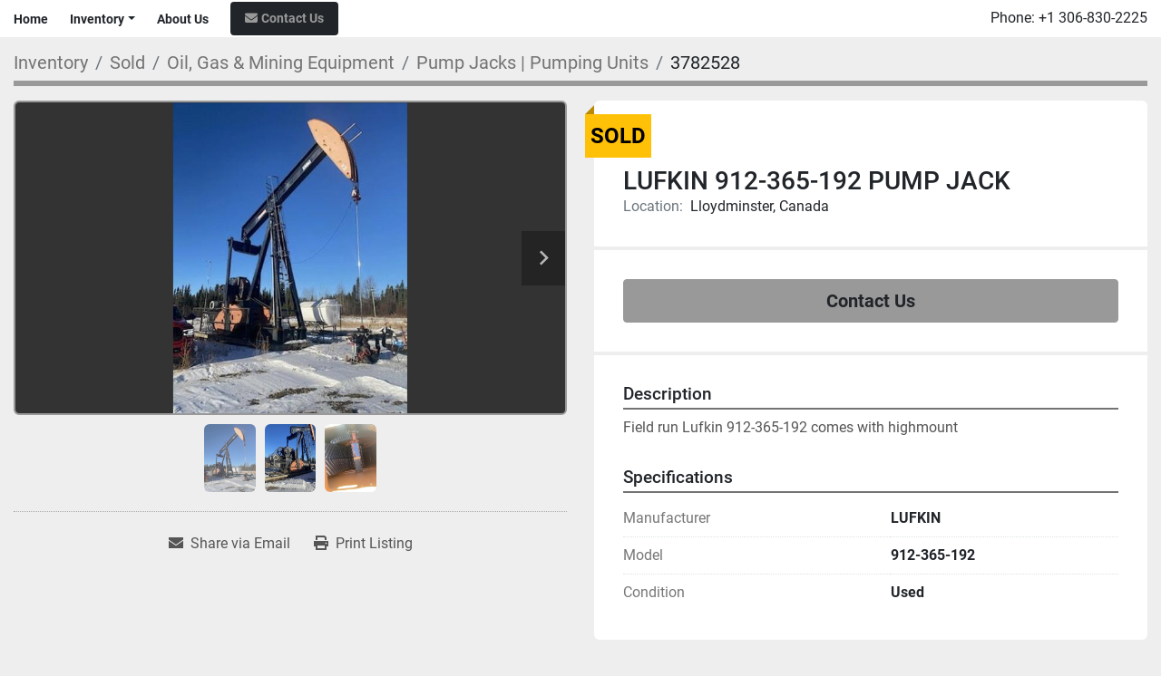

--- FILE ---
content_type: text/html; charset=utf-8
request_url: https://www.blackrockoilfield.ca/listings/3782528-used-lufkin-912-365-192-pump-jack
body_size: 4752
content:
<!DOCTYPE html><html id="mh" lang="en"><head><title>Used Sold LUFKIN 912-365-192 PUMP JACK at Black Rock Oilfield Equip...</title><meta content="Used Sold LUFKIN 912-365-192 PUMP JACK at Black Rock Oilfield Equip..." property="title" /><meta content="text/html; charset=UTF-8" http-equiv="Content-Type" /><meta content="width=device-width, initial-scale=1.0" name="viewport" /><meta content="Field run Lufkin 912-365-192 comes with highmount." name="description" /><meta content="wss://system.machinio.com/cable" name="cable-url" /><meta content="Field run Lufkin 912-365-192 comes with highmount." property="og:description" /><meta content="Used Sold LUFKIN 912-365-192 PUMP JACK at Black Rock Oilfield Equipment Sales" property="og:title" /><meta content="website" property="og:type" /><meta content="summary_large_image" property="twitter:card" /><meta content="Used Sold LUFKIN 912-365-192 PUMP JACK at Black Rock Oilfield Equipment Sales" property="twitter:title" /><meta content="Field run Lufkin 912-365-192 comes with highmount." property="twitter:description" /><meta content="https://i.machineryhost.com/a76aa233cba741f2a43bdf2195b5e097/large-used-lufkin-912-365-192.jpg" property="twitter:image" /><link href="https://i.machineryhost.com" rel="preconnect" /><link href="https://s3.amazonaws.com" rel="preconnect" /><meta content="https://i.machineryhost.com/a76aa233cba741f2a43bdf2195b5e097/large-used-lufkin-912-365-192.jpg" property="og:image" /><meta content="noindex" name="robots" /><link rel="stylesheet" href="/styles/custom-78a02e298cd48c5d689a74cb0f40bc27.css" media="all" /><link rel="stylesheet" href="/packs/css/918-ca3a6288.css" media="all" />
<link rel="stylesheet" href="/packs/css/application-5f9e7bfe.css" media="all" /><link href="https://www.blackrockoilfield.ca/listings/3782528-used-lufkin-912-365-192-pump-jack" rel="canonical" /><meta content="https://www.blackrockoilfield.ca/listings/3782528-used-lufkin-912-365-192-pump-jack" property="og:url" /><script id="json-ld" type="application/ld+json">{"@context":"https://schema.org/","@type":"Product","name":"LUFKIN 912-365-192 PUMP JACK","description":"Field run Lufkin 912-365-192 comes with highmount","productID":3782528,"category":"Oil, Gas \u0026 Mining Equipment","offers":{"@type":"Offer","url":"https://www.blackrockoilfield.ca/listings/3782528-used-lufkin-912-365-192-pump-jack","itemCondition":"https://schema.org/UsedCondition","availability":"http://schema.org/OutOfStock","seller":"Black Rock Oilfield Equipment Sales"},"brand":{"@type":"Brand","name":"LUFKIN"},"model":"912-365-192","image":["https://i.machineryhost.com/a76aa233cba741f2a43bdf2195b5e097/large-used-lufkin-912-365-192.jpg","https://i.machineryhost.com/a08575df1ff7516d0a0b5d0535d8c9ca/large-used-lufkin-912-365-192.jpg","https://i.machineryhost.com/ed3b223aa2923821e05e3bb96782ca1d/large-used-lufkin-912-365-192.jpg"]}</script><script id="json-ld" type="application/ld+json">{ "@context" : "https://schema.org", "@type" : "LocalBusiness", "name" : "Black Rock Oilfield Equipment Sales", "address" : "5008 50 Ave, Lloydminster, AB T9V 0W7, Canada", "url" : "https://www.blackrockoilfield.ca", "image": "https://f.machineryhost.com/406be78c4b7cdec1ec9478af277aadde/logo.jpg", "telephone" : "+1 306-830-2225"}</script></head><body class="body-s2552 body-xl-container"><code data-configs="{&quot;currency&quot;:&quot;usd&quot;,&quot;convert_prices&quot;:false,&quot;gdpr_compliance&quot;:false,&quot;currency_iso_code&quot;:false,&quot;show_webshop_stripe_invoice_checkout_hint&quot;:false,&quot;private_price_webshop&quot;:false,&quot;enable_listing_quantity&quot;:false,&quot;allow_offer&quot;:false,&quot;terms_of_sales_path&quot;:null,&quot;automated_locale&quot;:false,&quot;primary_language_code&quot;:&quot;en&quot;,&quot;manual_languages&quot;:[&quot;en&quot;],&quot;controller_name&quot;:&quot;listings&quot;,&quot;webshop_type&quot;:&quot;ecommerce&quot;,&quot;create_webshop_lead&quot;:null,&quot;display_cookies_consent&quot;:null,&quot;privacy_policy_page&quot;:null,&quot;contact_form_attach_files_limit&quot;:10,&quot;submit_order_button_text&quot;:null,&quot;shopping_cart_header_title&quot;:null,&quot;custom_newsletter_button_title&quot;:null,&quot;restrict_lead_submission_by_buyer_location&quot;:false}"></code><div class="page-wrapper"><div class="hidden-print header-layout"><header class="site-header alfo sticky-nav" id="site-header"><div class="container"><div class="d-flex flex-column flex-md-row align-items-center"><nav class="primary-nav"><ul class="primary-nav__navbar"><li class="primary-nav__item home"><a class="primary-nav__link" href="/">Home</a></li><li class="primary-nav__item inventory"><div class="dropdown primary-nav__dropdown"><div aria-expanded="false" aria-haspopup="true" class="primary-nav__link dropdown-toggle" id="dropdownMenuButton" role="button"><a href="/listings">Inventory</a></div><div aria-labelledby="dropdownMenuButton" class="dropdown-menu primary-nav__dropdown-menu m-0"><div class="d-flex"><div class="primary-nav__link-block"><div class="primary-nav__link-block__item"><a class="dropdown-item  " href="/centrifugal-pumps">Centrifugal Pumps</a></div><div class="primary-nav__link-block__item"><a class="dropdown-item  dropdown-children" href="/drilling-equipment">Drilling Equipment</a><div class="dropdown-item grandchildren w-100"><a class="dropdown-item" data-role="grandchildren-item" href="/drilling-equipment/pumps">Pumps</a><a class="dropdown-item" data-role="grandchildren-item" href="/drilling-equipment/triplex-pumps">Triplex Pumps</a></div></div><div class="primary-nav__link-block__item"><a class="dropdown-item  " href="/electrical">Electrical</a></div><div class="primary-nav__link-block__item"><a class="dropdown-item  " href="/engines">Engines</a></div><div class="primary-nav__link-block__item"><a class="dropdown-item  dropdown-children" href="/oil-gas-mining-equipment">Oil, Gas &amp; Mining Equipment</a><div class="dropdown-item grandchildren w-100"><a class="dropdown-item" data-role="grandchildren-item" href="/oil-gas-mining-equipment/artificial-lift">Artificial Lift</a><a class="dropdown-item" data-role="grandchildren-item" href="/oil-gas-mining-equipment/engines">Engines</a><a class="dropdown-item" data-role="grandchildren-item" href="/oil-gas-mining-equipment/engines-natural-gas">Engines - Natural Gas</a><a class="dropdown-item" data-role="grandchildren-item" href="/oil-gas-mining-equipment/engines-other">Engines - Other</a><a class="dropdown-item" data-role="grandchildren-item" href="/oil-gas-mining-equipment/power-equipment">Power Equipment</a><a class="dropdown-item" data-role="grandchildren-item" href="/oil-gas-mining-equipment/pump-jacks-pumping-units">Pump Jacks | Pumping Units</a><a class="dropdown-item" data-role="grandchildren-item" href="/oil-gas-mining-equipment/pumps">Pumps</a></div></div><div class="primary-nav__link-block__item"><a class="dropdown-item  dropdown-children" href="/production-equipment">Production Equipment</a><div class="dropdown-item grandchildren w-100"><a class="dropdown-item" data-role="grandchildren-item" href="/production-equipment/artificial-lift">Artificial Lift</a></div></div><div class="primary-nav__link-block__item"><a class="dropdown-item  dropdown-children" href="/pump">Pump</a><div class="dropdown-item grandchildren w-100"><a class="dropdown-item" data-role="grandchildren-item" href="/pump/production-equipment-misc">Production Equipment - Misc.</a><a class="dropdown-item" data-role="grandchildren-item" href="/pump/pumps">Pumps</a><a class="dropdown-item" data-role="grandchildren-item" href="/pump/quintuplex-pumps">Quintuplex Pumps</a></div></div><div class="primary-nav__link-block__item"><a class="dropdown-item  dropdown-children" href="/triplex-pumps">Triplex Pumps</a><div class="dropdown-item grandchildren w-100"><a class="dropdown-item" data-role="grandchildren-item" href="/triplex-pumps/pumps">Pumps</a></div></div><hr /><a class="dropdown-item view-all" href="/categories">View All</a></div></div></div></div></li><li class="primary-nav__item"><a class="primary-nav__link" href="/pages/about-us">About Us</a></li><li class="primary-nav__item"><a class="primary-nav__link" href="/pages/contact-us">Contact Us</a></li></ul></nav><div class="d-flex flex-column align-items-center align-items-lg-end ml-md-auto my-2 flex-md-row flex-lg-column"><div class="d-flex flex-column align-items-xl-end mb-3 mb-md-0"><div class="phone d-flex flex-column flex-xl-row align-items-xl-baseline mx-0 my-1 text-center text-md-right with-text no_icon site-header__contacts__item"><span class="contact-text text mr-1">Phone:</span><a class="contact-tracking phone notranslate" href="tel:+13068302225"> +1 306-830-2225</a></div></div><div class="d-flex flex-column flex-sm-row align-items-center"></div><div class="hamburger-wrapper d-flex d-lg-none align-items-center m-3" data-role="hamburger-menu"><button aria-label="Menu" class="hamburger hamburger--spin d-flex align-items-center" type="button"><div class="hamburger-box"><div class="hamburger-inner"></div></div></button><h5 class="ml-2 mb-0">Menu</h5></div></div></div></div></header></div><div class="page-layout" id="page-layout"><div class="page-inner" id="page-inner"><div class="listing-show default" data-listing-id="3782528" role="main"><div class="container"><div class="index-header__outer row mt-2"><div class="index-header col-12"><div class="index-header__inner"><nav aria-label="breadcrumb" class="py-2"><ol class="breadcrumb" itemscope="" itemtype="http://schema.org/BreadcrumbList"><li class="breadcrumb-item" itemid="/categories" itemprop="itemListElement" itemscope="" itemtype="http://schema.org/ListItem"><meta content="1" itemprop="position" /><a itemprop="item" itemtype="http://schema.org/Thing" itemid="/categories" itemscope="itemscope" aria-label="Inventory" href="/categories"><span itemprop="name">Inventory</span></a></li><li class="breadcrumb-item" itemid="/sold" itemprop="itemListElement" itemscope="" itemtype="http://schema.org/ListItem"><meta content="2" itemprop="position" /><a itemprop="item" itemtype="http://schema.org/Thing" itemid="/sold" itemscope="itemscope" aria-label="Sold" href="/sold"><span itemprop="name">Sold</span></a></li><li class="breadcrumb-item" itemid="/sold/oil-gas-mining-equipment" itemprop="itemListElement" itemscope="" itemtype="http://schema.org/ListItem"><meta content="3" itemprop="position" /><a itemprop="item" itemtype="http://schema.org/Thing" itemid="/sold/oil-gas-mining-equipment" itemscope="itemscope" aria-label="Oil, Gas &amp; Mining Equipment" href="/sold/oil-gas-mining-equipment"><span itemprop="name">Oil, Gas &amp; Mining Equipment</span></a></li><li class="breadcrumb-item" itemid="/sold/oil-gas-mining-equipment/pump-jacks-pumping-units" itemprop="itemListElement" itemscope="" itemtype="http://schema.org/ListItem"><meta content="4" itemprop="position" /><a itemprop="item" itemtype="http://schema.org/Thing" itemid="/sold/oil-gas-mining-equipment/pump-jacks-pumping-units" itemscope="itemscope" aria-label="Pump Jacks | Pumping Units" href="/sold/oil-gas-mining-equipment/pump-jacks-pumping-units"><span itemprop="name">Pump Jacks | Pumping Units</span></a></li><li class="breadcrumb-item active" itemid="/listings/3782528-used-lufkin-912-365-192-pump-jack" itemprop="itemListElement" itemscope="" itemtype="http://schema.org/ListItem"><meta content="5" itemprop="position" /><meta content="/listings/3782528-used-lufkin-912-365-192-pump-jack" itemid="/listings/3782528-used-lufkin-912-365-192-pump-jack" itemprop="item" itemscope="" itemtype="http://schema.org/Thing" /><span content="LUFKIN 912-365-192 PUMP JACK" itemprop="name">3782528</span></li></ol></nav></div></div></div><div class="pb-5"><div class="row"><div class="col-sm-12 col-lg-6"><div class="d-md-none bg-white rounded-top p-4 mb-3"><h3 class="show-info__title default-listing-title m-0"><span class="notranslate">LUFKIN 912-365-192 PUMP JACK</span></h3></div><div class="sticky-gallery"><div class="gallery w-100" id="gallery"><div class="gallery__item overflow-hidden gallery__item--16-9 object-fit--auto"><div class="gallery__nav gallery__nav--prev"><i class="fa-sharp fa-solid fa-angle-left"></i></div><div class="gallery__nav gallery__nav--next"><i class="fa-sharp fa-solid fa-angle-right"></i></div><img alt="Used LUFKIN 912-365-192" data-index="-1" class="gallery-image" data-image-index="-1" fetchpriority="high" itemprop="image" src="https://i.machineryhost.com/a76aa233cba741f2a43bdf2195b5e097/large-used-lufkin-912-365-192.jpg" /></div><ul class="gallery__thumbnail-container list-unstyled d-none d-md-flex"><li class="gallery__thumbnail current position-relative d-flex align-items-center justify-content-center" data-index="-1" data-muted="" data-type="img"><img alt="Used LUFKIN 912-365-192" src="https://i.machineryhost.com/a76aa233cba741f2a43bdf2195b5e097/large-used-lufkin-912-365-192.jpg" /></li><li class="gallery__thumbnail position-relative d-flex align-items-center justify-content-center" data-index="0" data-src="https://i.machineryhost.com/a08575df1ff7516d0a0b5d0535d8c9ca/large-used-lufkin-912-365-192.jpg" data-type="img"><img alt="Used LUFKIN 912-365-192" class="gallery-image lazy" data-image-index="0" data-src="https://i.machineryhost.com/a08575df1ff7516d0a0b5d0535d8c9ca/large-used-lufkin-912-365-192.jpg" data-start-index="0" itemprop="image" src="/packs/static/listings/images/loader-9a117e7790fe3298f22b.gif" /></li><li class="gallery__thumbnail position-relative d-flex align-items-center justify-content-center" data-index="1" data-src="https://i.machineryhost.com/ed3b223aa2923821e05e3bb96782ca1d/large-used-lufkin-912-365-192.jpg" data-type="img"><img alt="Used LUFKIN 912-365-192" class="gallery-image lazy" data-image-index="1" data-src="https://i.machineryhost.com/ed3b223aa2923821e05e3bb96782ca1d/large-used-lufkin-912-365-192.jpg" itemprop="image" src="/packs/static/listings/images/loader-9a117e7790fe3298f22b.gif" /></li></ul></div><div class="utility-button__wrapper utility-button__wrapper--show d-print-none"><button aria-label="Share via Email" class="btn email-button" data-email-lang="en" data-listing-id="3782528" id="js-email"><i aria-hidden="true" class="fa-sharp fa-solid fa-envelope"></i><span class="ml-2">Share via Email</span></button><button aria-label="Print Listing" class="btn print-button" data-role="js-print"><i class="fa-sharp fa-solid fa-print"></i><span class="ml-2">Print Listing</span></button></div></div></div><div class="col-12 col-lg-6"><div class="show-info position-relative has-badge"><div class="show-info__header d-flex flex-column gap-16"><div class="sold-badge">Sold</div><h1 class="show-info__title default-listing-title d-none d-md-block mb-0"><span class="notranslate">LUFKIN 912-365-192 PUMP JACK</span></h1><div class="d-flex justify-content-between"><div class="d-flex flex-column"></div></div><p class="show-info__location mb-2"><span class="text-muted mr-2">Location:</span>Lloydminster, Canada</p></div><div class="show-info__contact-details"><button class="contact-seller-button js-contact-btn btn btn-lg btn-block btn-primary hidden-print" data-listing-id="3782528" data-role="wanted_listing">Contact Us</button></div><div class="show-info__description"><h3 class="show-info__section-heading">Description</h3><div class="show-info__section-text ql-editor p-0 overflow-hidden"><p>Field run Lufkin 912-365-192 comes with highmount</p></div><div class="show-info__description-toggle__wrapper hidden-print"><a class="show-info__description-toggle description-toggle btn px-0" href="#" id="description-toggle">Show All</a></div></div><div class="show-info__specifications text-xs"><h3 class="show-info__section-heading d-flex justify-content-between align-items-end">Specifications</h3><table class="w-100 table-xs-fixed"><tbody><tr><td>Manufacturer</td><td class="text-xs-ellipsis notranslate">LUFKIN</td></tr><tr><td>Model</td><td class="text-xs-ellipsis notranslate">912-365-192</td></tr><tr><td>Condition</td><td class="text-xs-ellipsis"><link itemprop="itemCondition" href="http://schema.org/UsedCondition" />Used</td></tr></tbody></table></div></div></div></div></div></div></div></div><footer class="site-footer alfo" id="site-footer"><div class="container"><div class="row"><div class="col-12 col-lg-4 order-1 order-lg-0"><div class="site-footer__contacts"><div class="phone site-footer__contacts__item d-flex align-items-center justify-content-center justify-content-lg-start"><a class="contact-tracking phone notranslate" href="tel:+13068302225"> +1 306-830-2225</a></div><div class="email site-footer__contacts__item first d-flex align-items-center justify-content-center justify-content-lg-start"><a class="contact-tracking email notranslate text-nowrap" href="mailto:richard@blackrockoilfield.ca"> richard@blackrockoilfield.ca</a></div></div></div><div class="col-12 col-lg-4"><div class="site-footer__logo w-100 h-100 d-flex justify-content-center align-items-center "><a class="" aria-label="Black Rock Oilfield Equipment Sales" href="/"><img alt="Black Rock Oilfield Equipment Sales" class="lazy" data-src="https://f.machineryhost.com/406be78c4b7cdec1ec9478af277aadde/logo.jpg" /></a></div></div><div class="col-12 col-lg-4"></div></div></div><div class="site-footer__bottom py-3"><div class="d-flex flex-column flex-md-row justify-content-center align-items-center"><div class="copyright text-white mr-md-3 my-1">© Copyright<a class="mx-1 notranslate" href="/">Black Rock Oilfield Equipment Sales</a>2025</div><div class="backlink text-white my-1"><a href="https://www.machinio.com/system" rel="noopener" target="_blank">Machinio System</a> website by <a href="https://www.machinio.com" rel="noopener" target="_blank">Machinio</a></div></div></div></footer><div class="fixed_container d-print-none"></div></div></div><script>
//<![CDATA[
var _rollbarConfig = {
  accessToken: "aec4e181ec6a45498ca430cb2d1dcff8",
  captureUncaught: true,
  captureUnhandledRejections: true,
  ignoredMessages: [
    '(.*)QuotaExceededError:(.*)',
    '(.*)DOM Exception 22:(.*)',
    'QuotaExceededError(.*)',
    'DOM Exception 22(.*)',
    'DOM Exception 22: QuotaExceededError: An attempt was made to add something to storage that exceeded the quota.',
    'The quota has been exceeded.',
    'Object Not Found Matching Id',
    'Script error.',
    '(.*)[lgst]\\.a\\.init is not a function\\.(.*)',
    "SyntaxError: Unexpected keyword 'this'",
    "Cannot read properties of null \\(reading .style.\\)",
    "null is not an object \\(evaluating .a\\.style.\\)",
    "Can't find variable: gmo",
    "scrollReadRandom",
    "replaceChildren is not a function",
    "Cannot read properties of undefined \\(reading .value.\\)"
  ],
  payload: {
    environment: "production"
  }
};
//]]>
</script><script src="/packs/js/runtime-4e83ecbc66661d7bb1f5.js" defer="defer"></script>
<script src="/packs/js/692-1ab0e0c46d8705502bce.js" defer="defer"></script>
<script src="/packs/js/706-cee65121c381e619848d.js" defer="defer"></script>
<script src="/packs/js/635-0afd58c9e729fe544641.js" defer="defer"></script>
<script src="/packs/js/918-9a6f14d0cc992d20f83e.js" defer="defer"></script>
<script src="/packs/js/236-7fa987d4f1b56984a996.js" defer="defer"></script>
<script src="/packs/js/application-2e20e97e0afb52731334.js" defer="defer"></script>
<script src="/packs/js/624-94c5ec60afc06453862e.js" defer="defer"></script>
<script src="/packs/js/rollbar-0e6c267ee8e32b2c88d8.js" defer="defer"></script>
<script src="/packs/js/764-c077c878bdeb25835260.js" defer="defer"></script>
<script src="/packs/js/841-90387483698fdd9030e6.js" defer="defer"></script>
<script src="/packs/js/gallery-fa2cce6480da9465cc71.js" defer="defer"></script>
<script src="/packs/js/sticky_header-60e519ca963dffe0bd64.js" defer="defer"></script>
<script src="/packs/js/owl_carousel-9443a3ebcedb8ff31c42.js" defer="defer"></script><script crossorigin="anonymous" src="https://kit.fontawesome.com/722e3adc3e.js"></script><script src="https://cdnjs.cloudflare.com/polyfill/v3/polyfill.min.js?version=4.8.0&amp;features=Element.prototype.replaceChildren"></script></body></html>